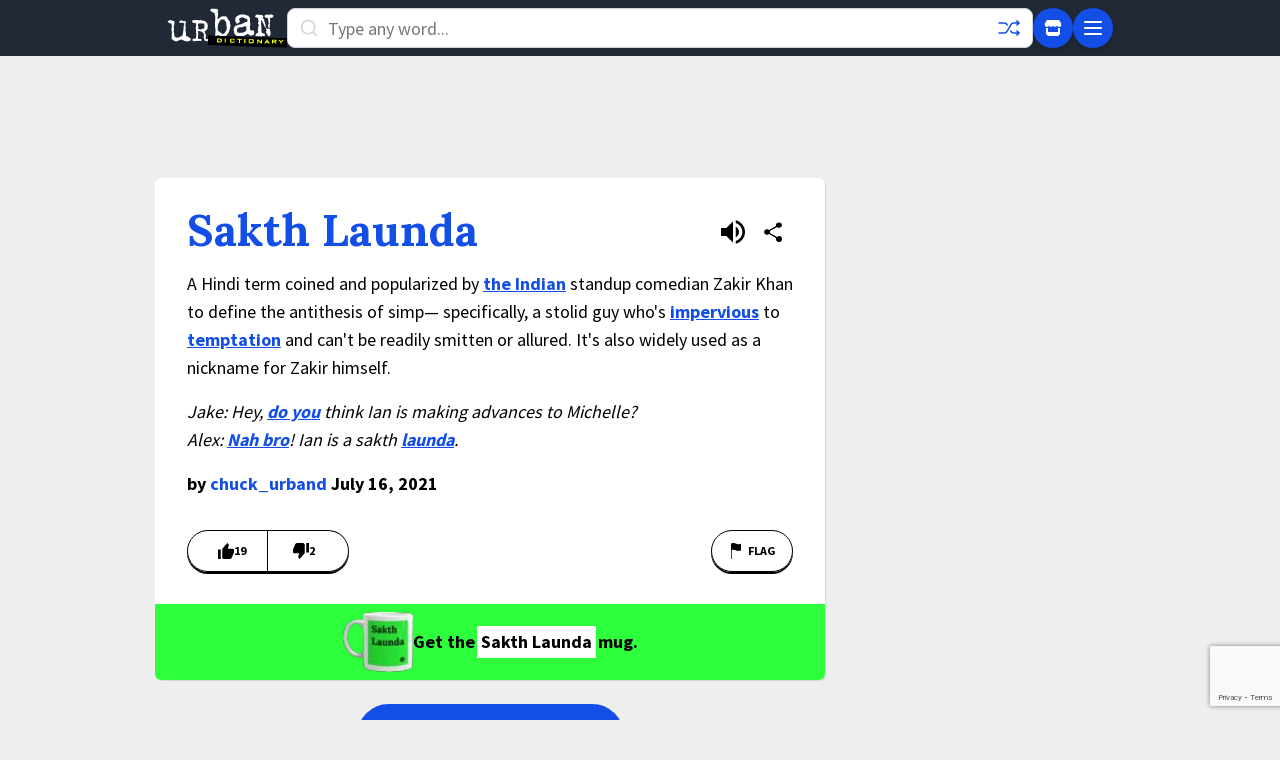

--- FILE ---
content_type: text/html; charset=utf-8
request_url: https://www.google.com/recaptcha/enterprise/anchor?ar=1&k=6Ld5tgYsAAAAAJbQ7kZJJ83v681QB5eCKA2rxyEP&co=aHR0cHM6Ly93d3cudXJiYW5kaWN0aW9uYXJ5LmNvbTo0NDM.&hl=en&v=PoyoqOPhxBO7pBk68S4YbpHZ&size=invisible&anchor-ms=20000&execute-ms=30000&cb=1h1jhtl4gqsv
body_size: 48751
content:
<!DOCTYPE HTML><html dir="ltr" lang="en"><head><meta http-equiv="Content-Type" content="text/html; charset=UTF-8">
<meta http-equiv="X-UA-Compatible" content="IE=edge">
<title>reCAPTCHA</title>
<style type="text/css">
/* cyrillic-ext */
@font-face {
  font-family: 'Roboto';
  font-style: normal;
  font-weight: 400;
  font-stretch: 100%;
  src: url(//fonts.gstatic.com/s/roboto/v48/KFO7CnqEu92Fr1ME7kSn66aGLdTylUAMa3GUBHMdazTgWw.woff2) format('woff2');
  unicode-range: U+0460-052F, U+1C80-1C8A, U+20B4, U+2DE0-2DFF, U+A640-A69F, U+FE2E-FE2F;
}
/* cyrillic */
@font-face {
  font-family: 'Roboto';
  font-style: normal;
  font-weight: 400;
  font-stretch: 100%;
  src: url(//fonts.gstatic.com/s/roboto/v48/KFO7CnqEu92Fr1ME7kSn66aGLdTylUAMa3iUBHMdazTgWw.woff2) format('woff2');
  unicode-range: U+0301, U+0400-045F, U+0490-0491, U+04B0-04B1, U+2116;
}
/* greek-ext */
@font-face {
  font-family: 'Roboto';
  font-style: normal;
  font-weight: 400;
  font-stretch: 100%;
  src: url(//fonts.gstatic.com/s/roboto/v48/KFO7CnqEu92Fr1ME7kSn66aGLdTylUAMa3CUBHMdazTgWw.woff2) format('woff2');
  unicode-range: U+1F00-1FFF;
}
/* greek */
@font-face {
  font-family: 'Roboto';
  font-style: normal;
  font-weight: 400;
  font-stretch: 100%;
  src: url(//fonts.gstatic.com/s/roboto/v48/KFO7CnqEu92Fr1ME7kSn66aGLdTylUAMa3-UBHMdazTgWw.woff2) format('woff2');
  unicode-range: U+0370-0377, U+037A-037F, U+0384-038A, U+038C, U+038E-03A1, U+03A3-03FF;
}
/* math */
@font-face {
  font-family: 'Roboto';
  font-style: normal;
  font-weight: 400;
  font-stretch: 100%;
  src: url(//fonts.gstatic.com/s/roboto/v48/KFO7CnqEu92Fr1ME7kSn66aGLdTylUAMawCUBHMdazTgWw.woff2) format('woff2');
  unicode-range: U+0302-0303, U+0305, U+0307-0308, U+0310, U+0312, U+0315, U+031A, U+0326-0327, U+032C, U+032F-0330, U+0332-0333, U+0338, U+033A, U+0346, U+034D, U+0391-03A1, U+03A3-03A9, U+03B1-03C9, U+03D1, U+03D5-03D6, U+03F0-03F1, U+03F4-03F5, U+2016-2017, U+2034-2038, U+203C, U+2040, U+2043, U+2047, U+2050, U+2057, U+205F, U+2070-2071, U+2074-208E, U+2090-209C, U+20D0-20DC, U+20E1, U+20E5-20EF, U+2100-2112, U+2114-2115, U+2117-2121, U+2123-214F, U+2190, U+2192, U+2194-21AE, U+21B0-21E5, U+21F1-21F2, U+21F4-2211, U+2213-2214, U+2216-22FF, U+2308-230B, U+2310, U+2319, U+231C-2321, U+2336-237A, U+237C, U+2395, U+239B-23B7, U+23D0, U+23DC-23E1, U+2474-2475, U+25AF, U+25B3, U+25B7, U+25BD, U+25C1, U+25CA, U+25CC, U+25FB, U+266D-266F, U+27C0-27FF, U+2900-2AFF, U+2B0E-2B11, U+2B30-2B4C, U+2BFE, U+3030, U+FF5B, U+FF5D, U+1D400-1D7FF, U+1EE00-1EEFF;
}
/* symbols */
@font-face {
  font-family: 'Roboto';
  font-style: normal;
  font-weight: 400;
  font-stretch: 100%;
  src: url(//fonts.gstatic.com/s/roboto/v48/KFO7CnqEu92Fr1ME7kSn66aGLdTylUAMaxKUBHMdazTgWw.woff2) format('woff2');
  unicode-range: U+0001-000C, U+000E-001F, U+007F-009F, U+20DD-20E0, U+20E2-20E4, U+2150-218F, U+2190, U+2192, U+2194-2199, U+21AF, U+21E6-21F0, U+21F3, U+2218-2219, U+2299, U+22C4-22C6, U+2300-243F, U+2440-244A, U+2460-24FF, U+25A0-27BF, U+2800-28FF, U+2921-2922, U+2981, U+29BF, U+29EB, U+2B00-2BFF, U+4DC0-4DFF, U+FFF9-FFFB, U+10140-1018E, U+10190-1019C, U+101A0, U+101D0-101FD, U+102E0-102FB, U+10E60-10E7E, U+1D2C0-1D2D3, U+1D2E0-1D37F, U+1F000-1F0FF, U+1F100-1F1AD, U+1F1E6-1F1FF, U+1F30D-1F30F, U+1F315, U+1F31C, U+1F31E, U+1F320-1F32C, U+1F336, U+1F378, U+1F37D, U+1F382, U+1F393-1F39F, U+1F3A7-1F3A8, U+1F3AC-1F3AF, U+1F3C2, U+1F3C4-1F3C6, U+1F3CA-1F3CE, U+1F3D4-1F3E0, U+1F3ED, U+1F3F1-1F3F3, U+1F3F5-1F3F7, U+1F408, U+1F415, U+1F41F, U+1F426, U+1F43F, U+1F441-1F442, U+1F444, U+1F446-1F449, U+1F44C-1F44E, U+1F453, U+1F46A, U+1F47D, U+1F4A3, U+1F4B0, U+1F4B3, U+1F4B9, U+1F4BB, U+1F4BF, U+1F4C8-1F4CB, U+1F4D6, U+1F4DA, U+1F4DF, U+1F4E3-1F4E6, U+1F4EA-1F4ED, U+1F4F7, U+1F4F9-1F4FB, U+1F4FD-1F4FE, U+1F503, U+1F507-1F50B, U+1F50D, U+1F512-1F513, U+1F53E-1F54A, U+1F54F-1F5FA, U+1F610, U+1F650-1F67F, U+1F687, U+1F68D, U+1F691, U+1F694, U+1F698, U+1F6AD, U+1F6B2, U+1F6B9-1F6BA, U+1F6BC, U+1F6C6-1F6CF, U+1F6D3-1F6D7, U+1F6E0-1F6EA, U+1F6F0-1F6F3, U+1F6F7-1F6FC, U+1F700-1F7FF, U+1F800-1F80B, U+1F810-1F847, U+1F850-1F859, U+1F860-1F887, U+1F890-1F8AD, U+1F8B0-1F8BB, U+1F8C0-1F8C1, U+1F900-1F90B, U+1F93B, U+1F946, U+1F984, U+1F996, U+1F9E9, U+1FA00-1FA6F, U+1FA70-1FA7C, U+1FA80-1FA89, U+1FA8F-1FAC6, U+1FACE-1FADC, U+1FADF-1FAE9, U+1FAF0-1FAF8, U+1FB00-1FBFF;
}
/* vietnamese */
@font-face {
  font-family: 'Roboto';
  font-style: normal;
  font-weight: 400;
  font-stretch: 100%;
  src: url(//fonts.gstatic.com/s/roboto/v48/KFO7CnqEu92Fr1ME7kSn66aGLdTylUAMa3OUBHMdazTgWw.woff2) format('woff2');
  unicode-range: U+0102-0103, U+0110-0111, U+0128-0129, U+0168-0169, U+01A0-01A1, U+01AF-01B0, U+0300-0301, U+0303-0304, U+0308-0309, U+0323, U+0329, U+1EA0-1EF9, U+20AB;
}
/* latin-ext */
@font-face {
  font-family: 'Roboto';
  font-style: normal;
  font-weight: 400;
  font-stretch: 100%;
  src: url(//fonts.gstatic.com/s/roboto/v48/KFO7CnqEu92Fr1ME7kSn66aGLdTylUAMa3KUBHMdazTgWw.woff2) format('woff2');
  unicode-range: U+0100-02BA, U+02BD-02C5, U+02C7-02CC, U+02CE-02D7, U+02DD-02FF, U+0304, U+0308, U+0329, U+1D00-1DBF, U+1E00-1E9F, U+1EF2-1EFF, U+2020, U+20A0-20AB, U+20AD-20C0, U+2113, U+2C60-2C7F, U+A720-A7FF;
}
/* latin */
@font-face {
  font-family: 'Roboto';
  font-style: normal;
  font-weight: 400;
  font-stretch: 100%;
  src: url(//fonts.gstatic.com/s/roboto/v48/KFO7CnqEu92Fr1ME7kSn66aGLdTylUAMa3yUBHMdazQ.woff2) format('woff2');
  unicode-range: U+0000-00FF, U+0131, U+0152-0153, U+02BB-02BC, U+02C6, U+02DA, U+02DC, U+0304, U+0308, U+0329, U+2000-206F, U+20AC, U+2122, U+2191, U+2193, U+2212, U+2215, U+FEFF, U+FFFD;
}
/* cyrillic-ext */
@font-face {
  font-family: 'Roboto';
  font-style: normal;
  font-weight: 500;
  font-stretch: 100%;
  src: url(//fonts.gstatic.com/s/roboto/v48/KFO7CnqEu92Fr1ME7kSn66aGLdTylUAMa3GUBHMdazTgWw.woff2) format('woff2');
  unicode-range: U+0460-052F, U+1C80-1C8A, U+20B4, U+2DE0-2DFF, U+A640-A69F, U+FE2E-FE2F;
}
/* cyrillic */
@font-face {
  font-family: 'Roboto';
  font-style: normal;
  font-weight: 500;
  font-stretch: 100%;
  src: url(//fonts.gstatic.com/s/roboto/v48/KFO7CnqEu92Fr1ME7kSn66aGLdTylUAMa3iUBHMdazTgWw.woff2) format('woff2');
  unicode-range: U+0301, U+0400-045F, U+0490-0491, U+04B0-04B1, U+2116;
}
/* greek-ext */
@font-face {
  font-family: 'Roboto';
  font-style: normal;
  font-weight: 500;
  font-stretch: 100%;
  src: url(//fonts.gstatic.com/s/roboto/v48/KFO7CnqEu92Fr1ME7kSn66aGLdTylUAMa3CUBHMdazTgWw.woff2) format('woff2');
  unicode-range: U+1F00-1FFF;
}
/* greek */
@font-face {
  font-family: 'Roboto';
  font-style: normal;
  font-weight: 500;
  font-stretch: 100%;
  src: url(//fonts.gstatic.com/s/roboto/v48/KFO7CnqEu92Fr1ME7kSn66aGLdTylUAMa3-UBHMdazTgWw.woff2) format('woff2');
  unicode-range: U+0370-0377, U+037A-037F, U+0384-038A, U+038C, U+038E-03A1, U+03A3-03FF;
}
/* math */
@font-face {
  font-family: 'Roboto';
  font-style: normal;
  font-weight: 500;
  font-stretch: 100%;
  src: url(//fonts.gstatic.com/s/roboto/v48/KFO7CnqEu92Fr1ME7kSn66aGLdTylUAMawCUBHMdazTgWw.woff2) format('woff2');
  unicode-range: U+0302-0303, U+0305, U+0307-0308, U+0310, U+0312, U+0315, U+031A, U+0326-0327, U+032C, U+032F-0330, U+0332-0333, U+0338, U+033A, U+0346, U+034D, U+0391-03A1, U+03A3-03A9, U+03B1-03C9, U+03D1, U+03D5-03D6, U+03F0-03F1, U+03F4-03F5, U+2016-2017, U+2034-2038, U+203C, U+2040, U+2043, U+2047, U+2050, U+2057, U+205F, U+2070-2071, U+2074-208E, U+2090-209C, U+20D0-20DC, U+20E1, U+20E5-20EF, U+2100-2112, U+2114-2115, U+2117-2121, U+2123-214F, U+2190, U+2192, U+2194-21AE, U+21B0-21E5, U+21F1-21F2, U+21F4-2211, U+2213-2214, U+2216-22FF, U+2308-230B, U+2310, U+2319, U+231C-2321, U+2336-237A, U+237C, U+2395, U+239B-23B7, U+23D0, U+23DC-23E1, U+2474-2475, U+25AF, U+25B3, U+25B7, U+25BD, U+25C1, U+25CA, U+25CC, U+25FB, U+266D-266F, U+27C0-27FF, U+2900-2AFF, U+2B0E-2B11, U+2B30-2B4C, U+2BFE, U+3030, U+FF5B, U+FF5D, U+1D400-1D7FF, U+1EE00-1EEFF;
}
/* symbols */
@font-face {
  font-family: 'Roboto';
  font-style: normal;
  font-weight: 500;
  font-stretch: 100%;
  src: url(//fonts.gstatic.com/s/roboto/v48/KFO7CnqEu92Fr1ME7kSn66aGLdTylUAMaxKUBHMdazTgWw.woff2) format('woff2');
  unicode-range: U+0001-000C, U+000E-001F, U+007F-009F, U+20DD-20E0, U+20E2-20E4, U+2150-218F, U+2190, U+2192, U+2194-2199, U+21AF, U+21E6-21F0, U+21F3, U+2218-2219, U+2299, U+22C4-22C6, U+2300-243F, U+2440-244A, U+2460-24FF, U+25A0-27BF, U+2800-28FF, U+2921-2922, U+2981, U+29BF, U+29EB, U+2B00-2BFF, U+4DC0-4DFF, U+FFF9-FFFB, U+10140-1018E, U+10190-1019C, U+101A0, U+101D0-101FD, U+102E0-102FB, U+10E60-10E7E, U+1D2C0-1D2D3, U+1D2E0-1D37F, U+1F000-1F0FF, U+1F100-1F1AD, U+1F1E6-1F1FF, U+1F30D-1F30F, U+1F315, U+1F31C, U+1F31E, U+1F320-1F32C, U+1F336, U+1F378, U+1F37D, U+1F382, U+1F393-1F39F, U+1F3A7-1F3A8, U+1F3AC-1F3AF, U+1F3C2, U+1F3C4-1F3C6, U+1F3CA-1F3CE, U+1F3D4-1F3E0, U+1F3ED, U+1F3F1-1F3F3, U+1F3F5-1F3F7, U+1F408, U+1F415, U+1F41F, U+1F426, U+1F43F, U+1F441-1F442, U+1F444, U+1F446-1F449, U+1F44C-1F44E, U+1F453, U+1F46A, U+1F47D, U+1F4A3, U+1F4B0, U+1F4B3, U+1F4B9, U+1F4BB, U+1F4BF, U+1F4C8-1F4CB, U+1F4D6, U+1F4DA, U+1F4DF, U+1F4E3-1F4E6, U+1F4EA-1F4ED, U+1F4F7, U+1F4F9-1F4FB, U+1F4FD-1F4FE, U+1F503, U+1F507-1F50B, U+1F50D, U+1F512-1F513, U+1F53E-1F54A, U+1F54F-1F5FA, U+1F610, U+1F650-1F67F, U+1F687, U+1F68D, U+1F691, U+1F694, U+1F698, U+1F6AD, U+1F6B2, U+1F6B9-1F6BA, U+1F6BC, U+1F6C6-1F6CF, U+1F6D3-1F6D7, U+1F6E0-1F6EA, U+1F6F0-1F6F3, U+1F6F7-1F6FC, U+1F700-1F7FF, U+1F800-1F80B, U+1F810-1F847, U+1F850-1F859, U+1F860-1F887, U+1F890-1F8AD, U+1F8B0-1F8BB, U+1F8C0-1F8C1, U+1F900-1F90B, U+1F93B, U+1F946, U+1F984, U+1F996, U+1F9E9, U+1FA00-1FA6F, U+1FA70-1FA7C, U+1FA80-1FA89, U+1FA8F-1FAC6, U+1FACE-1FADC, U+1FADF-1FAE9, U+1FAF0-1FAF8, U+1FB00-1FBFF;
}
/* vietnamese */
@font-face {
  font-family: 'Roboto';
  font-style: normal;
  font-weight: 500;
  font-stretch: 100%;
  src: url(//fonts.gstatic.com/s/roboto/v48/KFO7CnqEu92Fr1ME7kSn66aGLdTylUAMa3OUBHMdazTgWw.woff2) format('woff2');
  unicode-range: U+0102-0103, U+0110-0111, U+0128-0129, U+0168-0169, U+01A0-01A1, U+01AF-01B0, U+0300-0301, U+0303-0304, U+0308-0309, U+0323, U+0329, U+1EA0-1EF9, U+20AB;
}
/* latin-ext */
@font-face {
  font-family: 'Roboto';
  font-style: normal;
  font-weight: 500;
  font-stretch: 100%;
  src: url(//fonts.gstatic.com/s/roboto/v48/KFO7CnqEu92Fr1ME7kSn66aGLdTylUAMa3KUBHMdazTgWw.woff2) format('woff2');
  unicode-range: U+0100-02BA, U+02BD-02C5, U+02C7-02CC, U+02CE-02D7, U+02DD-02FF, U+0304, U+0308, U+0329, U+1D00-1DBF, U+1E00-1E9F, U+1EF2-1EFF, U+2020, U+20A0-20AB, U+20AD-20C0, U+2113, U+2C60-2C7F, U+A720-A7FF;
}
/* latin */
@font-face {
  font-family: 'Roboto';
  font-style: normal;
  font-weight: 500;
  font-stretch: 100%;
  src: url(//fonts.gstatic.com/s/roboto/v48/KFO7CnqEu92Fr1ME7kSn66aGLdTylUAMa3yUBHMdazQ.woff2) format('woff2');
  unicode-range: U+0000-00FF, U+0131, U+0152-0153, U+02BB-02BC, U+02C6, U+02DA, U+02DC, U+0304, U+0308, U+0329, U+2000-206F, U+20AC, U+2122, U+2191, U+2193, U+2212, U+2215, U+FEFF, U+FFFD;
}
/* cyrillic-ext */
@font-face {
  font-family: 'Roboto';
  font-style: normal;
  font-weight: 900;
  font-stretch: 100%;
  src: url(//fonts.gstatic.com/s/roboto/v48/KFO7CnqEu92Fr1ME7kSn66aGLdTylUAMa3GUBHMdazTgWw.woff2) format('woff2');
  unicode-range: U+0460-052F, U+1C80-1C8A, U+20B4, U+2DE0-2DFF, U+A640-A69F, U+FE2E-FE2F;
}
/* cyrillic */
@font-face {
  font-family: 'Roboto';
  font-style: normal;
  font-weight: 900;
  font-stretch: 100%;
  src: url(//fonts.gstatic.com/s/roboto/v48/KFO7CnqEu92Fr1ME7kSn66aGLdTylUAMa3iUBHMdazTgWw.woff2) format('woff2');
  unicode-range: U+0301, U+0400-045F, U+0490-0491, U+04B0-04B1, U+2116;
}
/* greek-ext */
@font-face {
  font-family: 'Roboto';
  font-style: normal;
  font-weight: 900;
  font-stretch: 100%;
  src: url(//fonts.gstatic.com/s/roboto/v48/KFO7CnqEu92Fr1ME7kSn66aGLdTylUAMa3CUBHMdazTgWw.woff2) format('woff2');
  unicode-range: U+1F00-1FFF;
}
/* greek */
@font-face {
  font-family: 'Roboto';
  font-style: normal;
  font-weight: 900;
  font-stretch: 100%;
  src: url(//fonts.gstatic.com/s/roboto/v48/KFO7CnqEu92Fr1ME7kSn66aGLdTylUAMa3-UBHMdazTgWw.woff2) format('woff2');
  unicode-range: U+0370-0377, U+037A-037F, U+0384-038A, U+038C, U+038E-03A1, U+03A3-03FF;
}
/* math */
@font-face {
  font-family: 'Roboto';
  font-style: normal;
  font-weight: 900;
  font-stretch: 100%;
  src: url(//fonts.gstatic.com/s/roboto/v48/KFO7CnqEu92Fr1ME7kSn66aGLdTylUAMawCUBHMdazTgWw.woff2) format('woff2');
  unicode-range: U+0302-0303, U+0305, U+0307-0308, U+0310, U+0312, U+0315, U+031A, U+0326-0327, U+032C, U+032F-0330, U+0332-0333, U+0338, U+033A, U+0346, U+034D, U+0391-03A1, U+03A3-03A9, U+03B1-03C9, U+03D1, U+03D5-03D6, U+03F0-03F1, U+03F4-03F5, U+2016-2017, U+2034-2038, U+203C, U+2040, U+2043, U+2047, U+2050, U+2057, U+205F, U+2070-2071, U+2074-208E, U+2090-209C, U+20D0-20DC, U+20E1, U+20E5-20EF, U+2100-2112, U+2114-2115, U+2117-2121, U+2123-214F, U+2190, U+2192, U+2194-21AE, U+21B0-21E5, U+21F1-21F2, U+21F4-2211, U+2213-2214, U+2216-22FF, U+2308-230B, U+2310, U+2319, U+231C-2321, U+2336-237A, U+237C, U+2395, U+239B-23B7, U+23D0, U+23DC-23E1, U+2474-2475, U+25AF, U+25B3, U+25B7, U+25BD, U+25C1, U+25CA, U+25CC, U+25FB, U+266D-266F, U+27C0-27FF, U+2900-2AFF, U+2B0E-2B11, U+2B30-2B4C, U+2BFE, U+3030, U+FF5B, U+FF5D, U+1D400-1D7FF, U+1EE00-1EEFF;
}
/* symbols */
@font-face {
  font-family: 'Roboto';
  font-style: normal;
  font-weight: 900;
  font-stretch: 100%;
  src: url(//fonts.gstatic.com/s/roboto/v48/KFO7CnqEu92Fr1ME7kSn66aGLdTylUAMaxKUBHMdazTgWw.woff2) format('woff2');
  unicode-range: U+0001-000C, U+000E-001F, U+007F-009F, U+20DD-20E0, U+20E2-20E4, U+2150-218F, U+2190, U+2192, U+2194-2199, U+21AF, U+21E6-21F0, U+21F3, U+2218-2219, U+2299, U+22C4-22C6, U+2300-243F, U+2440-244A, U+2460-24FF, U+25A0-27BF, U+2800-28FF, U+2921-2922, U+2981, U+29BF, U+29EB, U+2B00-2BFF, U+4DC0-4DFF, U+FFF9-FFFB, U+10140-1018E, U+10190-1019C, U+101A0, U+101D0-101FD, U+102E0-102FB, U+10E60-10E7E, U+1D2C0-1D2D3, U+1D2E0-1D37F, U+1F000-1F0FF, U+1F100-1F1AD, U+1F1E6-1F1FF, U+1F30D-1F30F, U+1F315, U+1F31C, U+1F31E, U+1F320-1F32C, U+1F336, U+1F378, U+1F37D, U+1F382, U+1F393-1F39F, U+1F3A7-1F3A8, U+1F3AC-1F3AF, U+1F3C2, U+1F3C4-1F3C6, U+1F3CA-1F3CE, U+1F3D4-1F3E0, U+1F3ED, U+1F3F1-1F3F3, U+1F3F5-1F3F7, U+1F408, U+1F415, U+1F41F, U+1F426, U+1F43F, U+1F441-1F442, U+1F444, U+1F446-1F449, U+1F44C-1F44E, U+1F453, U+1F46A, U+1F47D, U+1F4A3, U+1F4B0, U+1F4B3, U+1F4B9, U+1F4BB, U+1F4BF, U+1F4C8-1F4CB, U+1F4D6, U+1F4DA, U+1F4DF, U+1F4E3-1F4E6, U+1F4EA-1F4ED, U+1F4F7, U+1F4F9-1F4FB, U+1F4FD-1F4FE, U+1F503, U+1F507-1F50B, U+1F50D, U+1F512-1F513, U+1F53E-1F54A, U+1F54F-1F5FA, U+1F610, U+1F650-1F67F, U+1F687, U+1F68D, U+1F691, U+1F694, U+1F698, U+1F6AD, U+1F6B2, U+1F6B9-1F6BA, U+1F6BC, U+1F6C6-1F6CF, U+1F6D3-1F6D7, U+1F6E0-1F6EA, U+1F6F0-1F6F3, U+1F6F7-1F6FC, U+1F700-1F7FF, U+1F800-1F80B, U+1F810-1F847, U+1F850-1F859, U+1F860-1F887, U+1F890-1F8AD, U+1F8B0-1F8BB, U+1F8C0-1F8C1, U+1F900-1F90B, U+1F93B, U+1F946, U+1F984, U+1F996, U+1F9E9, U+1FA00-1FA6F, U+1FA70-1FA7C, U+1FA80-1FA89, U+1FA8F-1FAC6, U+1FACE-1FADC, U+1FADF-1FAE9, U+1FAF0-1FAF8, U+1FB00-1FBFF;
}
/* vietnamese */
@font-face {
  font-family: 'Roboto';
  font-style: normal;
  font-weight: 900;
  font-stretch: 100%;
  src: url(//fonts.gstatic.com/s/roboto/v48/KFO7CnqEu92Fr1ME7kSn66aGLdTylUAMa3OUBHMdazTgWw.woff2) format('woff2');
  unicode-range: U+0102-0103, U+0110-0111, U+0128-0129, U+0168-0169, U+01A0-01A1, U+01AF-01B0, U+0300-0301, U+0303-0304, U+0308-0309, U+0323, U+0329, U+1EA0-1EF9, U+20AB;
}
/* latin-ext */
@font-face {
  font-family: 'Roboto';
  font-style: normal;
  font-weight: 900;
  font-stretch: 100%;
  src: url(//fonts.gstatic.com/s/roboto/v48/KFO7CnqEu92Fr1ME7kSn66aGLdTylUAMa3KUBHMdazTgWw.woff2) format('woff2');
  unicode-range: U+0100-02BA, U+02BD-02C5, U+02C7-02CC, U+02CE-02D7, U+02DD-02FF, U+0304, U+0308, U+0329, U+1D00-1DBF, U+1E00-1E9F, U+1EF2-1EFF, U+2020, U+20A0-20AB, U+20AD-20C0, U+2113, U+2C60-2C7F, U+A720-A7FF;
}
/* latin */
@font-face {
  font-family: 'Roboto';
  font-style: normal;
  font-weight: 900;
  font-stretch: 100%;
  src: url(//fonts.gstatic.com/s/roboto/v48/KFO7CnqEu92Fr1ME7kSn66aGLdTylUAMa3yUBHMdazQ.woff2) format('woff2');
  unicode-range: U+0000-00FF, U+0131, U+0152-0153, U+02BB-02BC, U+02C6, U+02DA, U+02DC, U+0304, U+0308, U+0329, U+2000-206F, U+20AC, U+2122, U+2191, U+2193, U+2212, U+2215, U+FEFF, U+FFFD;
}

</style>
<link rel="stylesheet" type="text/css" href="https://www.gstatic.com/recaptcha/releases/PoyoqOPhxBO7pBk68S4YbpHZ/styles__ltr.css">
<script nonce="jQ0yQcgo-AMqDsy7kyZhPA" type="text/javascript">window['__recaptcha_api'] = 'https://www.google.com/recaptcha/enterprise/';</script>
<script type="text/javascript" src="https://www.gstatic.com/recaptcha/releases/PoyoqOPhxBO7pBk68S4YbpHZ/recaptcha__en.js" nonce="jQ0yQcgo-AMqDsy7kyZhPA">
      
    </script></head>
<body><div id="rc-anchor-alert" class="rc-anchor-alert"></div>
<input type="hidden" id="recaptcha-token" value="[base64]">
<script type="text/javascript" nonce="jQ0yQcgo-AMqDsy7kyZhPA">
      recaptcha.anchor.Main.init("[\x22ainput\x22,[\x22bgdata\x22,\x22\x22,\[base64]/[base64]/bmV3IFpbdF0obVswXSk6Sz09Mj9uZXcgWlt0XShtWzBdLG1bMV0pOks9PTM/bmV3IFpbdF0obVswXSxtWzFdLG1bMl0pOks9PTQ/[base64]/[base64]/[base64]/[base64]/[base64]/[base64]/[base64]/[base64]/[base64]/[base64]/[base64]/[base64]/[base64]/[base64]\\u003d\\u003d\x22,\[base64]\\u003d\x22,\x22SsOZM8Oow6vDosOxJcOlw54bIMOfwo8Awohpwo3CvMKpB8KFwonDj8KAPMObw5/Di8OMw4fDunPDjzdqw5RwNcKPwpPCnsKRbMK0w63Du8OyKwwgw6/DusOTF8KnT8KwwqwDb8O3BMKew6tqbcKWZiBBwpbChcO/FD9KDcKzwoTDnjxOWQPChMOLF8O2Um8CfmjDkcKnPQdebkkbFMKzYnfDnMOsbMKlLMOTwobCrMOeewHCvFBiw4HDjsOjwrjCrsOKWwXDhGTDj8OKwpYPcAvCt8OKw6rCjcK7AsKSw5UYLmDCr0FPERvDucOoDxLDmXLDjApXwpFtVB/CjEolw5HDjhciwprCjsOlw5TCrz7DgMKBw7pUwoTDmsOww4wjw4J8wqrDhBjCqsOtIUUxRMKUHDELBMOawpTCuMOEw53CpMKOw53CisKCUX7Dt8O1wonDpcO+M00zw5ZaNhZTA8OBLMOOZ8K/[base64]/DqMK7woXCkcOlPwLCvMKDw7vDtGYFwp3Ci2HDn8Oke8KHwrLCgMKQZz/DlHnCucKyKcKcwrzCqGxSw6LCs8OAw6NrD8KzH1/[base64]/Dp2oAV8KGVD3CqsO1EVBiPn7DucOKwqvCrhoUXsOZw4DCtzFdG0nDqzjDi28rwp1DMsKRw7PCv8KLCS4iw5LCowDCngN0wpsbw4LCumsQfhc+wpbCgMK4DcKCEjfCgFTDjsKowqfDtn5LQcKEdXzDgy7CqcO9wqlgWD/CkcKZcxQ5OxTDl8Omwqh3w4LDs8Ojw7TCvcOSwpnCuiPCpH0tD0hbw67Cq8OEIS3Dj8OZwrF9wpfDj8O/wpDCgsOkw6bCo8OnwqTCn8KRGMOdbcKrwpzCjFNkw77CugEudsOsGB02IsOqw59cwrBww5fDssOzCVp2wpcsdsOZwoh2w6TCoUzCuWLCpVkEwpnCiGxdw5leOWPCrV3DscOHIcOLfjAxd8KtdcOvPUHDgg/CqcKveArDvcO/wrbCvS0pdMO+ZcOWw5Qzd8Ofw4vCtB0Ww6rChsOOBD3DrRzCnsK3w5XDngzDslUsWMKuKC7DvH7CqsOaw6o+fcKIVxsmScKYw63ChyLDncKcGMOUw6TDs8KfwosZXC/[base64]/DmR7CscKraiBew7t5w7l8w5xIw4vClcOTbsKxwr3DjMO4ESQBwpcSw4kFQcO/L0pIwpN7wpbCvcOrUCADdcOdwpfCiMKXwpjCtiYRMMOaJ8KqdzoSRU7Cl1A2w53DjsOtwp7CnMKHwp3DtcKcwoMZwqjDsBpxwqsJFhhKX8Ksw4fDqgnCrirChANPwrfChMO7HkbCun5+ekTCgFDCj3g2wrE/w6vDq8Kzw6/Di03DhMKCw7rCn8Oxw5pPN8OFDMOlOxVcHVAmQcKQw6Vwwq5Mwpg6w70hw6tfw54Aw5vDq8OxMgVjwplJTT/Ds8KYCMKQwq3Ch8KKCcOTIxHDnBPCp8KSfCnCgMKRwrjCr8K0ScOlVsOmFMKUbUXDs8ONDjpowohzDsKXwrZZw53CqMK4ERZCwqRiTsK8OMOnET3Dqk/DosKqB8OuUcOrd8KHTHFUw60rwoU4w5NYecOXw4HCtl7DgMOIw53Ci8Kew6/[base64]/Cl8OVwq1acsKqwqvCrQbCgcKrwpvCnSBZwrNuw5rCjsKxw5TClEvDqDMNwp3CmMKow4UswpXDlTM4woPCuVlvA8OCEMOEw5how5pIw57CnsOFNj9ww4pRw63Ck2jDtkXDi2TDuVoCw6xQRsKGV0nDkjo3X0QmbMKmwqXCtClFw4/DhMOlw7rDt3dyE2Aew5/[base64]/DmAXDqcKNI1Q6w7bDll7Dln/ChcO3F28uUsOuwqpkEBvDi8Oww5HChcKPLMOPwrUcWykZZgfCoA7CvMOqNMKxakrCnkd7UsOawrZHw6hRwqTCn8KtwrXCrcKHJcO4RRPDo8OUwrLDuEEjwpgmFcKiw7ZKAcOkP0rDv3HCvyZZBsK7eXrDncKxwrDChCbDvz3Co8Khbkd8wrzCowzChA/Cqh96CsKsQMOoBWXDv8KgwobDoMK+Oy7CjnRlO8OKSMOSwrB5wq/Cm8OEF8Ogw7HCtWnDoRrCum1SScKwdAUQw7nCowdgQcOwwpTCsVzDin8Zwot6w74OBVHDtUbDq0HCvRLDr1HCkg/CusO/wqQrw4Rmw53CpH1MwoVzwpvDryLCvcKZw7fCgMOKOsOzwqQ8KR5+w6nCksOYw4Nqw5HCv8KMOQjDnwvCqWrCpMOmZcOlw6Rpw5B4wr9ow6UrwpgSw7TDm8KHdMO2wrXDp8K/DcKeWMK/LMKQEsKkw4bDjXRJw7g0wrB9wqTDjFXCvFrCk1bDrlHDtDjCqzUAcWIOwonCowrCg8OzATYadDDDocOibC3DtH/DvBHCoMKYw7DCqcOMN0/CkUwsw6k6wqV/wqx9w79SQ8KvJH9aOHPCj8Kiw5FZw5ZyCsOLw7cZw7nDr37CpMKSecKdw4XDgsK6V8KKwpHCvsOqcsO9RMKrwo/DssOvwp4+w5kzw4HDlmIgw5bCoVrDq8KJwppew4/[base64]/wpzCpMOoS8KHwoBtwqAPwptZw73Crj4uw6bCgCrCrX7DrjgKcMOYwrAew7sFCcKfw5DDtMKbDBHCjD1zaUbCn8KGKcK9wrPCii/[base64]/wpg3wpvDr8OqwrYJw5hHP8O/emYDIA9QWHTCtMKqw7Eewowiw6/DucOpL8OfXcK7KF7Cj2/Dg8OOZwkfEnlew6Z2FGHDkcKuA8Kwwq7DhGLCk8KCwoHDnMKDworDlg3CicK2D3fDv8Kfw6DDgMOgw7HDgcOTBw3CqFzDocOmw6nCqcO7b8KSw7bDtWUICAEZfsOKTVA4NcOKBcOYPEVswq/Ds8O9dMKXREQwwprDp00JwrNCLsKpwqLCh1gzw78KI8Kuw5PCi8Opw77CpsKtBMKiaThVH3bDq8O1w6YxwpZjVQMUw6rDsmbDn8Kww4jCqMOpwqjCncOtwowOXsOeBg/CqEHDlcOYwoFmRcKiIRHDtCrDg8Oiw6fDl8KDeATCh8KQNQbCoXACRcOAwrbDpcKyw5QKMmF+QnbCgMKEw4g2DcO9NF/DjsKCdF/ClcKnwqJuUMKqQMOxZcKQPsKJwqBqwqbCgSodwohqw7PDpDZKwpTCs2Ibw7rDrXsdPsORwrhYw57DkU/[base64]/[base64]/CtnHCt249woPCmsKKPzJiw5jDhRHCj8OWMcK/w4UZwoMxw70vfcO9FcKBw77DksKSSTdnw6bCn8KQwrw3KMOUw63Ct17CtsOAw6VPw67DusKUw7DCiMO9w7LCg8Oow69Uwo/DusODaDsZV8K8w6TDgsO0w6gEHhUMwqB2bmjCkwLDosOew7nCh8KNb8O4blLCiyg2wqoawrdVwqfCgWfDs8OZYG3Dgl7Dq8OjwqjDpALDpH3ChMOOwrJ8KAbCnn0SwpUZwq1AwoYfIcOTEl5Pw7/Ch8Kmw5vCnxrCsQfCuF/Cq27DpRRlUcO5A1x/[base64]/Cs8K/[base64]/Cmh/Do8KcBWcCeCwhHCnCusORAMO7w5hPDMKRw7pjAlTCtjPCnS3CpHrCscO/[base64]/CisKzfsKmLx9jQUTDg3FRPsKlwqvDuhYBD0hheD7ClVLCqSMPwrI+CGLCoDTDg0dZHMOIw6TChmPDtMOmWFJiw7t7W0N7w6TDmMK7w6t+wpUpw5Abw7/DqDgJUHLCoUstScKsHsKgwr/DvmDCuG/ChXl9bsKkw75sDD3DicODwozCt3XCnMOqw7PCimV/[base64]/[base64]/[base64]/w5M2wrcscAvDlsOhwprDuMK4w4XCh3zDn8OBw49OO3Y3wpc9w5k3VgLCgMO2w5wrw6VeFBXCr8KPfsKlLH56wrdZGWnCnsKlwqfDncOPSFvCpB3CgMOUccKcK8K/[base64]/DpMKNw4daaMKjw7BpwoHChXDCr8K5wpMSA8KIIiBBwprCgMK7BMK2bkVtJsOgw5RNIcK+esKTwrcENSQNY8O1QcKmwp57D8OsWcO0w6hrw5DDhjLDkMOgw5TCsGXDtcOhBFzCocK8FMKoMcORw6/DqltcK8K1wprDtMOFM8ODwrosw6fDh00BwpwabsK6wpvCrcKvccKGHDnCvW0RKiU3VXrCngLCrMKbW3glwo/DikJ5wo3DhcKrw73Dp8O4BlfDuzPCqSvCrHUOJ8KEIAwcw7HCmcOCHcKGRic4FMKlw6ktwp3DoMOfdsOzfwjDnEjCgcKLOcOsBcKww5kTw6fDjjAud8Kiw68Qwo9/[base64]/CrcKwTsKkY8KLw6RzVsKfecKjwrETbgxPNSlFwqrDi1fCgHwbLcO/Z27Dl8K7FU/CtcOlOMOtw4hKP0/CnElPdj3CnE9rwox4w4fDoWwKw4kZJMOvClAuPcOkw4kNwpdNVA1WBcO/w40WVcKzesKWdcOdThjCksOfw4RBw7TDrcO/w67DiMOQVX3DisKILsK6BMKbAXHDsDDDtcOuw7PDo8OwwoFMwp/Dv8OTw4vCl8ONf0RDOcKyw5xKw4TCp1pRdiPDnUESDsOKwprDq8OUw7wLRsKCFsOwccKUw4jCoQgKDcObw43DvnvDt8OVTAAmwqXDozIBBMOKWn/CtsKhw6MHwo8PwrXDnxFAw77DjMK0w5/DllUxwprDlsKGW1VkwqTDo8OJWMKxwp10fkBlw70/[base64]/DyfDgTbDh8KLwopNwqEpazTCrsKAHCVbQV1DDxjDp0dzwq3DocO0I8OWecK3Ww4Dw64JwqzDvcO5wplZFsOPwrp6VcO+w5Jew68lPxcXw7XCj8Kowp3Do8K/[base64]/DuQVxT8Onw5bDpcOiw63DscOyT8K/w53Do8OfwoTDuy1haMOKZgbDisKNwogPw6XDssKyPcKEfCLDnAHCg1xuw6bCgcODw79WPTUlIMOIE1LCscO0wrXDuGY1SMOGUQHDj05LwrDCuMKhMi3DpWEGw5TDll/CiQpIIE7DlgAjATIGPsKWw4zDkmfCiMKLQmJbw7g8wp3DpFIERcKwJCDDqTQHw4PCo1AGb8Olw5zCuQZwcznCl8KGUXMrVh/CskZ+wqQRw7AKf31ow7AlP8KdVsO8IBBCU2hzw6TCocKtZ17Cuy0mV3fCk1tIHMKkG8KTwpNPR0s1w5Uhw43CkzrCq8K3wrYnU2nDmMKaTVTCnEcAw7lzHhhoDClXw7/CmMOrw4fCrsOJw6zDo37Dh1pGB8KnwoVNYcOMA1HCtHQswq7CtcKRw5vChsOPw7zDhXbClRrCqsOFwpswwrrCk8O1UEcUbsKfwp/Dq03DkXzCvgHCs8KqGS9FFmE5Q1FuwqYWw4p/wqHCh8KXwqtWw4HDsGzDlHrDvxRpBcOwMDtXI8KsDcK3woHDlsK2cFVyw5zDoMKZwrhdw7bDp8KOUHzCusKrawXDjkk8wroXasO1YERsw7U9wpsiwr/DqHXCpwdzwqbDj8KOw4xUesOZwojDlMK6wrbDpB3ChyFOTz/[base64]/CuiXCrsO+LsOTw7fDkcO6TRTDuj7DscOkwqggTCYxw7kKwrFZw6TCl0nDkS4YJsOHRAVTwq7CoyLCncOudMKRDcOtRMKdw5TCk8KIw71mCRRQw43DssOLw4nDusKNw5EEc8K7bMOZw75YwoLChXzCusK4w4LCjkTDpXZ4Mg/[base64]/DHYGw5g0YTVPwqZ3QMOgcinDj8OwWVLCk8OMJcKUPgPDpw7CqsOkw4vCgsKUDjluw6RdwplFCFpkF8OrPMKvwq/CtMOUMlPDksOhwq4twoU0w65xwoLCtcKdRsObw5/Dp03DvHLCi8KWHcK5IRgdw6rDkcKTwqPCpzA9w4DCiMK2wrs3NMOjOcOxIsO5cypwb8Orw6XCiFkEbMOFc1cRRjjCozXDssK1PGtxw7/DgEV0wppIOTbCrH03wr/DmyzCiUkgSEhhw7LCmWUnc8OSwpNXw4nDuyJYw7rCr1UtWsKSdsK5IcOcMsODQULDpAF7w7fCqGPCnDRqQsOOw7QJwpbDqMO8WcOQWF3DscOoM8OfUMK4w4vDmcKvKBZifcOvwpDChVXCvUchwrEZccK6wr/CisOvOAwcVcOqw6fDqlAJXMKzw6zCuF3DuMK6wo5+dEhWwr3DiVLCnsOmw5IdwqfDmMKUwqzDiGF8cXfCncKfGMK1wpnCs8KEwrYXw5bCjcKeb3HDtsKBUzLCvcKJXwHCrQHCg8OjOxTCtD/Ch8Kow65gM8ODHcKFM8KGJwXDmsO6YsOnPMOJFsKmwr/[base64]/wpYYDgYRGl0oUzsVZsO/NVfCk2fCjVYKw659wprCjcOtOG4xw4ZmacKqwoLCo8Kyw7bCqsO1wqrDlcOpLsOvwrsQwrvChFbCgcKvcsOXG8OPChjDlWV2w6IOVsOPwrXDo31TwqMeZsKVJyPDlMOnw6h2wqnCnE4EwrrClF06w6LDgiMXwqkAw6lGCD3CkcOEBsOKw5MIwo/CisKsw5zCoEzDmcKpRsK+w6vDhsK+YMOlw6zCg2vDh8OuPmfDvXMQcsKgwoPDvMKkcAtBwrodwqEgFicSZMO2wrPDmsKtworDqEvCo8OTw7h0GA/Dv8KSRsKRw53Csj5Jw73CksOawp52AsOHwrkWQsOaYg/[base64]/CrXluwoQuV8OPwonDuSPCk8KBwrF4w5vCoDEawp4Lw7HDlFXDomDDv8Kzw4PCuCDDjMKLwrTCocOPwqI5w6rDjCNgSWRkwoxkQMKIScKXM8OLwr5UFAnCrX3DqS/CrsKMbmPCr8KjwqrChzwYwqfCk8O7HyHCilMVc8OVP1zDr3JNNWx1E8KxL2kxZ2HDqUnCsWrDpMKDw6fDlMOBacOEO1/DtMKsQmZqB8KFw7R6A1/DnWFDKsKew6bCjMOuR8OlwofCqXfDkMOxw4A0wqjDvG7Dp8Knw5J6wpkkwq3DvMK5NsKgw4tBwqnDvhTDjCpgw4bDsyLCvCXDgsOBEsOSTsO+HHxGw6VJwoM7wpXDvC1pQCAcwps1B8KMJlkkwq/DoWMHFwHCssOuMsOYwpVGw73ClMOqacO/[base64]/DsOjw4QawqREw798wppZBsOfQXwqwqlsw4XCq8OARG8ow6jCllM1RsKSw6DCjsOnw5AXYmPCgsKKVsO4HDvDvinDm1/CksK5EijDoiHCt1DCvsKOwqLCqW8tOmoSeww/WsK2O8K7w5rConXDgmYFw5vDiFBGO1PDogTDlMO/[base64]/DtjcxX8Kewq/Cr2jCgADCicObwpDDtyLCml/DhsONwo7DoMK/RMO+wqUodWocAkvCo3bCgUJzw6bDpcOKZSI5L8OZwovCoUzCsy1nwo/DpXVlf8KdDVzCtSPCj8KvJMOlK3PDrcO6dcKTE8KMw7LDihAVKQLDm2MWwrxRwpbDq8KWYsK7C8KfE8KPw7LCk8O9w4V4w6Ehw6LDoEjCsTMXPGdiw4Edw7fCkQ5ldlMscAdBwqoNW1F/LMOXwqfCrSHClgQlMcOEw45hwokww7fCucObwokjd1jDpsKyA1rCvV8JwppywqPCm8K6X8Kaw697worCsFxlLcOWw6rDhmPDpTTDocKew5Viw7NMMEpewonDt8K5w5vCijdxw7HDh8KRwrNIfGVswr3CvhbDoyhPw7TCiV/[base64]/DmMO7VEofwrx5w5hfX01lw6TCqCPDgyxyaMOZw6ZuOBAMwrbCvsKSCFLCqm0gL2BAbMKrP8KGw6HDlcK0w4ggNsKRwpnDhMO1wqRuOkUhGsKIw4tqfMK/BBTCogfDr1kySsO4w5rDiAoZdjsrwqfDhF8JwrDDiigWVGQfAsKAXCZ5wrHCtCXCpsO+ecKAw7/DgWJAwohjelEPdSfCucOAw5xDw7TDpcOaIHNtS8KHdS7Cjm/CtcKtS0BMNFHCncOuBzBtWhkzw6I7w5fDqyfDksO+DMO6amXCr8OAKQvDt8KbRTgZw4/[base64]/Y10+woYRJsK2ZDhFCDTDh8Kywr3Dp8Kaw7k1w6BawoEmeGzDhiXCtsOYWmE9wrpvAsO2UsKuw7FlRMKhw5dzw4lDXBouw4B5w5cZXcOBa0nCtTDCkAlWw6XDhcK1wp/Cg8Ojw6HDmh/Ck0rDh8KAUcKyw4TCmsORK8K/[base64]/CuMKLI37Cr8KswopkFHlgaQMjOiPCm8Omw4rCqV/[base64]/wrbDpsO/woXCjsKFPw3Cr2XDtMOtT8OZw45ZW0kObh3DpmR/wpDDlWh4bcOtwpLCnMOhUSsswrMlwoDDiwnDp3YMw48UQcKZGB9nw77Dk1/[base64]/wpHCqsOJwoAUanzDmn3DlSpvwrZTw7rChcKOTm/Dn8OvG2XDn8O1RMKLCXjDjVpuw7daw63DvyI0T8O0ETwowocpMsKZwrvDoGjCvGDDrALCqsOMwq/DjcK/[base64]/DhgXCvHnCvcK/wrDDlsOFRcOlBcO8w5VxQX8dZ8KYw5fCicKMYsOFMHp8IMO3w49nwqjCsUduwpHCqMO2wr4Dw6hcw6fCl3XDsWDCqB/CiMOgTMOVcRxBw5fDvlnDsxl2Z1zDn33CicOCw73DiMO7HTlRwrjDm8OqTWfCrsKgw5JVw5ERJ8O8KMKPPMKCwr1AHMO9w7Jxw4fDkU1VEBxoAcO/w6lvHMOxTxoMOwcleMOrQcOcwrAAw5MpwpcFX8Kia8KXB8K1fXnCihVbw6BAw53CkMK6aRB2esKDwqI1b33DiW/CggTDiiVmCiHCqWMTVMKnD8KPB0zClMKXwr7CmWDDmcOSw6pEczdWwoR9w77CoDMRw6zDhnoUfibCsMKhBxJ9w7IHwpE5w4/Cuyx8woPDkMKgeAMVAj1Tw7sZw4rDhg80QsKmfn0aw6/[base64]/[base64]/DkU94YTrCijbDgQwVK3nCiQzDj1vCsDLDlw0ENzlfI2bDiBkaPzg/wrlmTMOfHnkIWQfDnWxiw7l7cMO9acOYR2pQMsOPw4PCnWA/K8K1SsO+MsOHw4lpwr5lwrLCmyUhwqNrw5DDpXrDs8KRDlzChl44w7zCgMKCw5dFw4Qmw7JGCcO5wp4ew5nClGfDs2tgPi50wrPChcKrZsO6ZMOoRsOLw6PDt3PCqmjCk8Kpcig/XkzCpURyKsKNPB5JDMKiGcK1WhEEEA0fUsK8w7Apw4Jzw77DosKyMMOfwp4fw4PCvFR6w7VjfMK9wroiP0wqw6MmV8O6w6R3MsKHwp3Dk8Oaw6EdwocUwoJceWkBcsO5wq46EcKqwoDDocKYw5hbI8KHKTcNwoETRcK/[base64]/Ci2J2JBUuw4PDsMOYOMOERG0OwqfDrcKxw7bDtMOUwr0Mw4zDksOBJ8KXwqLCisOCcxMKw5vCiyjCujnCvgvCnTHCrmnCrXkGUU8xwqJgwqzDhWJkwp/Cp8OWwobDgcKlwqMXwrwqR8OvwrJVdAMJw44hMsOlwrk/[base64]/CkMK/w7lwworCs23CoXoTw5DCmF4ZdsKYw5DCk0RBwrMWO8KLw7NyOWlXRRxkfsKaS0ccfsKswpAqRl9zw6F3w7HCo8KaPMKpw73CskHChcOHAsKywoctQsK1wptbwrcHQcOtRcO3Ej7CgHvCiV3CucKkO8O3wqZYJ8Ksw5cSF8OqKsOSQDzDqcOCBSXCni/DrcKvHSvCnX80wqUdwpfCh8ORPSfDhMKCw5lcw5PCjmDDnifCgMKkIwo8UMK/f8K+wrXDg8KQXMO2cilDAyk8wpPCqnDCpcOKwq3DscORDsK8TSzCpgN1wprCncOYw63DosKjACrCsHIbwrfCt8K7w4l4Iz/CswoEwrF2wqfDnCJmGMO+TRDCscK1wqxkTSNbR8K0w40hw7/CiMOlwrkWwrjDixtowrZEAMKoBsO2wrMTw5vCgsKKw5vCmmRGei/[base64]/H0BAGAnClBjDjDgLSn5Qw7/[base64]/w7kaEcKnYktyQsKVw63DgcK3wo7CsWTCj8OtwoHDh3PCuA/[base64]/[base64]/DvcKvXG9UwrhPw63DicKGwrxyEcK1QW/DpsKDwpvCpwbDisOoTcOvwrECGjEmUlx2KGFSwp7DjsOvfUR7wqLDkjwQw4dmQMKLwpvCi8Kqw5PDr10ccnkWMBAMDS5Mwr3DhRpQWsKQw4cNwq3Dryp/TsKIDsKVWMK5wqTCjsOealFxeDzDtD4DN8OKXF3CgAUawrjCtsKBScK9w57DimrCtMK8w7dPwq5ERMKMw7/DtsOaw61Vwo3DgMKfwrzDlVPCuzrCszHCj8KRw57CiRjCi8KqwqjDkMKWAU8Yw6phw4NPd8OFbg3Dk8KCaSvDt8OaFGDCnwDDkMKyBMK7bVQTw4rCmUQ2wqshwr8DwoPCrSzDmMKTSsKgw4IwFDwJM8OAS8KxKGHCpGNqw5sbf14zw7zCrMKce1/[base64]/[base64]/[base64]/DucOVwoLDsMKhPMOywp8HTMObwrnDnhPDvMKGA8KVwp0ew7/[base64]/[base64]/KF5jwqDDisKNA8OiwqXCocOFZxdcZMKow5vDs8KXw73CuMK3C2DCq8OOw6zDqWPCpynDpiUdUy/[base64]/BAJ/[base64]/Co0Qrw4TCq3bDqcKswoA3dsKtwrsbcsK3cErDiDcWw4Z9wqQdwr7CiivDr8KwOnfDizPCgyLDpDTDhm4FwqR/[base64]/[base64]/ChlXDnsOjwqYoA8KfwrnCn0XCm8KWdMKYw4IaPcKXwprDlWvDkgbCvsKjwrbCiTvDrcKzQ8Ohw6HCgmEwPcKJwpV4asO0XithbsK3w60wwrdEw77DsGAEwoLDhW1GbFsFB8KHOwIDO0vDu1lyUShTPy8maiHChR/DsBbChCPCtcKmFwvDiD7DnkJBw5LDmQANwpsUw4HDkW/DnXRkVm3CoW0KwozDg0vDvcOUW2bDuEJqwp1QFRrCv8Kew6tZw7DCghMWL10kwr4KTcOfMWHCtsO0w5Jrd8K4PMKRw44cwpZ7wqQEw4bDm8KYXBvCvgfCmcOwQMOBwr4/wrPCjMKEwqvDnwjDhQbDhTgVLMK8wrQiwr0Sw4pabcOCQcOEwrTDjsO1eTDCl1nDpcOKw6HCsFrCisK6woIFwqRewrscwp5PfcO9RkfCkMO/[base64]/Cv8O/[base64]/CiSZ3w6YnHcOtwoTCtg3DgMKWfDvCiMKPwp/Cq8KWOcO/w4DDtMOJw5XCkk3Cr0Alwp7CjMO0wr4lw4cUw63CscKww5BiVMKAHMOyR8Ovw6nDiCAdH34SwrTCsTUrw4DCn8OYw4NBBMO7w5MPw6LCp8KzwpN6wq4xMFh7KcKFw4sQwqdlGFfDl8K3Bho8wqknCk7CncOxw5FIZ8KOwrLDlGNnwpJsw6HCpUXDqiVFw4/DmAEQMUNjJU5pecKvwpcMwp4bTsOrw6gCw51cYCnCn8Kkw4ZpwoZ8EcOTw7DDhDAhwpLDuHHDrh9KJk8Tw6MJVcKiDMKLw4gAw7UjJsK+w6vCtVrCgSzCicO0w4PCucO/UQTDljTCkCJ0wo1Yw4hcMg0owrTCocKtPmhqXsK7w7A1FDk/woZ7KTLDsXpqX8O7wqcpwrtHBcOleMKVckQ0w5rCt1dNLScdUsOww40GaMKdw7DCkkdjwoPCsMOuw7Vjw4phwo3CoMOnwpzCtsOlLHPDp8K2w5BDwpV1woNTwooeWMK5a8OMw4w3w6k6Ew3DhE/CvsK6GMOmbEwOwroSPcOcWgfDuRc3ScK6IcK7X8OSQ8Oyw6HCqcOgw6nCtcO5f8O9IsKXwpLCi3oUwo7DsQ/[base64]/CjcKmw78lw7MeXGVaJnRrfXMKw6IKwoTCr8KkwqTCnhnDvMKSw6vDtXtDw6Axw4E0w6PCiy/[base64]/CgznDhV8FwqHCtm/DuxnCp0ciw6EFP3t0w7PDgx3Cj8OGw7DCnx7DscOkD8OqHMKUw6ssUm9Fw4l2wrogZU/DujPCo2LDinXCknHCoMOxAMOew5AOwrLDlEPDh8KSwp9swrfDjMO5IltGI8OpKMKswrIjwqhMw7NlL3XDsELCisOUfF/DvMOQMhZQw6dvNcOrw744wo04IU5Lw53DnTPDgCHDk8OFHsO5JV/DhXNMHsKYw4XCicOxw7HCtTV5eV3DgUXDj8Otw7PDiHjCpTHCvcKRGBXDrWrDlV3DlyLCknHDo8KbwrhCZMKxc1HCoWtRKDPCgMKkw6kmwq4hQcO2wok8wrLCh8ODwogBwrLDkMKkw4zCnGjCmTcQwr/[base64]/DvlxpBUwRKHzCo2fCncOBwodEwrcaAMKbwpLDhMO8w4kewqZsw4wEw7FYw6ZOVsONBsKdUMOWbcKEwoQGCsO4eMOtwo/Dt3bCqsOdBUDChcONw5U6w5lefhQObTXCm3wWwpzDusO8RVtyw5XCmjzCrTtIY8OWARpEPyIgD8O3c0F6ZsO+dMOcQx3DrMOScCDDncKcwpUXWW/CvsOmwpzDmEnCrUHCvm9cw5fCp8KoIMOuBMK7O23DlsOWfMOrwonChBjChQxBwprCnsK8w4bCh0fCmwfCnMO0CsKdF25MMsK3w6nDvsKFwocZw5nDusOwVsKbw7ViwqBEcS3DqcKmw4wzfyhvwoB6CAXCjQzCjyvCvUp5w5QSdMKvwo/DsDpwwrguFXTDrnTCkcKHQFdxw5BQF8Kjw5JpXMKPwp46IX/ChxDDrAR1wprDnMKGw4szw5FSKQbDq8OGw5zDvT4HwqjCjT/Ds8OFDF4Nw6RbLcOMw69cTsOqZsKwCcKxwoHDpMKvw7cTY8OSwqo4VBDCvwVQPGXDtVoXPsKGQ8OOfDQdw651wrPCs8O3YcO/[base64]/Dk2jDvsOVasKuHMOrXAvDs8K2wrZxG2LCmV5pw5FGw6LDp3MDw44JQ0ZMXB7DlgQ2WMK9OsKNwrVWc8OawqLCh8O8wqR0DgzCicOPw43CiMOmBMKWK15bFkMxwrULw5sqw6c4wpDCggDCrsK7w64tw6glW8KOaEfClWpaw6/CrcKhwovChwnDgAYSXMOqIsK4DMK+csKxAhLChlIAZDNrRjvDmxkIwpLCi8OpQ8K/[base64]/[base64]/Cp3jDplMZwpE4w4Vzw4LDol/ChsODA8KYw4IaJMK3VMKCwoddGsKYw4dEw6vDn8O4w5PDrCjDulk9a8ObwrthOwPCnMKNVMKBXsObZRQQKA7CmMO5S2IAYsOWasKUw4prNX/DpmE2PDtrwp1ew6wge8KUf8OTw4bDnSDChHhSXnPDlgXDosKhIMKWYQEFw4UmfjnCpk57wqUBw6TDsMKTLk3Cs1bDmMKvTMOWQsK5w7gre8OuOsKjWVDDvSV9A8OMwrnCvwc6w63Do8O1WMK2CcKCPTV7w6dtwqddw40GBgMBYWjClyrCnMKuIjIVw5/DtcOgw7PCqjJ+w50VworDoAnCjA0OwoDCqcOMC8OmGcKGw5tpEMOtwpMJwqXCq8KraTk8e8OoKMKmw6bDp0cVw4kZwqXCt2TDolBsWsKzw51lwr80DXrDosO5FGrDmH10RMKbCy/[base64]/[base64]/ClMKRwq7DksKDIj7DhcO5w4ouB8K+w5DDk8KBwoN8BRDCvMK/NisAfAfDvsOhw57ClMKUf1UgUMO3A8KPwr8kwoU4OmDCsMOrwoFXw43Cpm/Cqj7Dg8KtQMOtPTsZXcOtwr4hw6/[base64]/CoGPDmcOIw6zDtlzDoMOsw5IsBkbDgFBnw5J7OsOfwr82wrJmLxLDi8OqCcK1wo5JY3Exw5bCqsOvPQHChsOmw53DmFTCtsKELCIMwolEwppAUsKSw7F+ZGzDnkQlw7BcTcOUZCnCuyHCrynDkGV7GcKWFMOTdMOnCsOFasKbw6MJODFYHyPCg8OWbC/DosK8w6rDsB/CocOhw6ZiZhPDtGLClWhwwpMGJsKIXsOOwo45c3IgEcKRwqVRf8K7dRHDkizDqxghURIxPsKiw7lzecK/wpUUwrMvw5nChlBrwqZ0XhHDqcOKdsOMIAbDpB1pAFTDv33CsMK/[base64]/DtsKWWMO6w6YDTjzClT/Dm2pLwp3DvAk4wrLDksOQNsO8QcOVPAXDljfClsOBDMKIwpdxw4nDtMKewpDDiEg+EsKQUwDDhWzDiQLCi2nDo3p5wqodRMKSw5LDgsK0wrdIYlHCvlNdaGHDiMOndsKlezMdw6QERMK4dsODwo3CsMO8CRbCkcO7wonDsTM7wpvCpsOcPMO9TcKGPG7Cr8OVQ8O/diwtw6MTw7HCu8ORO8OmHsOuwpzCvQ/ClEgYw5rDsRnDuQ16wpbCgCALw7pIeEgCw54vw75SHGfDlg3DvMKNw4nCo0PCmsKpKMO3Ll11VsKpB8OCwrLDs1zDmMKPFsO5bmDCt8K0w57DpsK/PE7Cv8KgYsOOwrVowo3CqsOFwpfCvcKbfHDDkwTClcKCw5RGw5vCrMKuYxBPBS5OwpHCgBFGDwHDm35xwo3CssKNw6USVsObwoVFw44DwpUaRTbCq8Kqwr4pVsKLwogOccONw6FSwpzCi39/[base64]/CthwNZsOeCnnDgxY4A0NEZ8K4wrDCvMOHw7hcKUXCvsOwVyVSw41DTkLCmy3Cg8OVZcKTesODesOsw4/CnwLDkkHCn8KTwrh3w7RnZ8KOwpjChVzCn1DCowjDh0fDmXfDggDDun4pfkDCuj4FN0lFOcO1OWnCn8OPw6TDucKAwqEXwocuw6vCsGrCoEYoT8KnJ0grWhHDlcO7JULDisOvwp/DmgZHK1PCusKnwp1vLMKnwrBbw6QJJMOXNA0DOw\\u003d\\u003d\x22],null,[\x22conf\x22,null,\x226Ld5tgYsAAAAAJbQ7kZJJ83v681QB5eCKA2rxyEP\x22,0,null,null,null,1,[21,125,63,73,95,87,41,43,42,83,102,105,109,121],[1017145,420],0,null,null,null,null,0,null,0,null,700,1,null,0,\[base64]/76lBhnEnQkZnOKMAhk\\u003d\x22,0,0,null,null,1,null,0,0,null,null,null,0],\x22https://www.urbandictionary.com:443\x22,null,[3,1,1],null,null,null,1,3600,[\x22https://www.google.com/intl/en/policies/privacy/\x22,\x22https://www.google.com/intl/en/policies/terms/\x22],\x22xoygF3eD6IrdDTV4+DTT1BpE+DEjcz5oe4DaXmxV0T8\\u003d\x22,1,0,null,1,1768672040224,0,0,[38,63,199,131],null,[225,19,139,83],\x22RC-kn7pSzetFF9DlQ\x22,null,null,null,null,null,\x220dAFcWeA60dVkj2WtX1D14RUUhXsM3263gAa-pTpjW7okzo7miYkhcStuAXsdmZhZ0gd0EnZDdOfPnnfkq9V1cJaYZMjmIy3VIyw\x22,1768754840238]");
    </script></body></html>